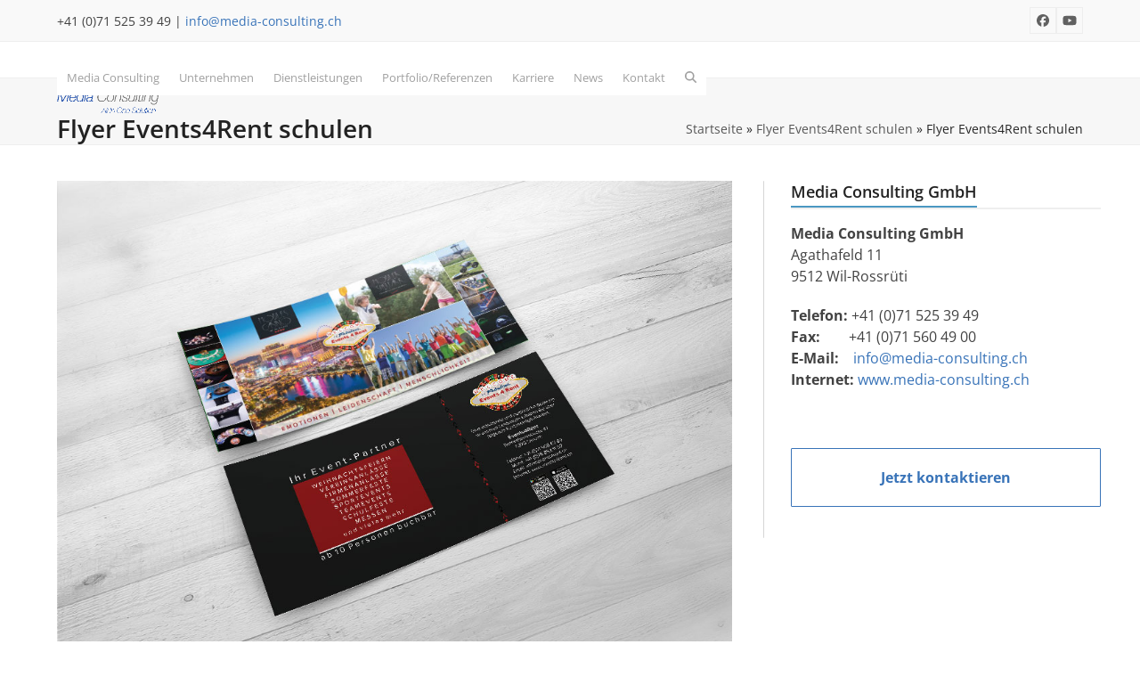

--- FILE ---
content_type: text/css
request_url: https://www.media-consulting.ch/wp-content/litespeed/css/da6f92e67b961bb28cb2de7176923bc6.css?ver=bfa5e
body_size: 1113
content:
.tooltipster-base{display:flex;pointer-events:none;position:absolute}.tooltipster-box{flex:1 1 auto}.tooltipster-content{box-sizing:border-box;max-height:100%;max-width:100%;overflow:auto}.tooltipster-ruler{bottom:0;left:0;overflow:hidden;position:fixed;right:0;top:0;visibility:hidden}.tooltipster-fade{opacity:0;-webkit-transition-property:opacity;-moz-transition-property:opacity;-o-transition-property:opacity;-ms-transition-property:opacity;transition-property:opacity}.tooltipster-fade.tooltipster-show{opacity:1}.tooltipster-grow{-webkit-transform:scale(0,0);-moz-transform:scale(0,0);-o-transform:scale(0,0);-ms-transform:scale(0,0);transform:scale(0,0);-webkit-transition-property:-webkit-transform;-moz-transition-property:-moz-transform;-o-transition-property:-o-transform;-ms-transition-property:-ms-transform;transition-property:transform;-webkit-backface-visibility:hidden}.tooltipster-grow.tooltipster-show{-webkit-transform:scale(1,1);-moz-transform:scale(1,1);-o-transform:scale(1,1);-ms-transform:scale(1,1);transform:scale(1,1);-webkit-transition-timing-function:cubic-bezier(.175,.885,.32,1);-webkit-transition-timing-function:cubic-bezier(.175,.885,.32,1.15);-moz-transition-timing-function:cubic-bezier(.175,.885,.32,1.15);-ms-transition-timing-function:cubic-bezier(.175,.885,.32,1.15);-o-transition-timing-function:cubic-bezier(.175,.885,.32,1.15);transition-timing-function:cubic-bezier(.175,.885,.32,1.15)}.tooltipster-swing{opacity:0;-webkit-transform:rotateZ(4deg);-moz-transform:rotateZ(4deg);-o-transform:rotateZ(4deg);-ms-transform:rotateZ(4deg);transform:rotateZ(4deg);-webkit-transition-property:-webkit-transform,opacity;-moz-transition-property:-moz-transform;-o-transition-property:-o-transform;-ms-transition-property:-ms-transform;transition-property:transform}.tooltipster-swing.tooltipster-show{opacity:1;-webkit-transform:rotateZ(0deg);-moz-transform:rotateZ(0deg);-o-transform:rotateZ(0deg);-ms-transform:rotateZ(0deg);transform:rotateZ(0deg);-webkit-transition-timing-function:cubic-bezier(.23,.635,.495,1);-webkit-transition-timing-function:cubic-bezier(.23,.635,.495,2.4);-moz-transition-timing-function:cubic-bezier(.23,.635,.495,2.4);-ms-transition-timing-function:cubic-bezier(.23,.635,.495,2.4);-o-transition-timing-function:cubic-bezier(.23,.635,.495,2.4);transition-timing-function:cubic-bezier(.23,.635,.495,2.4)}.tooltipster-fall{-webkit-transition-property:top;-moz-transition-property:top;-o-transition-property:top;-ms-transition-property:top;transition-property:top;-webkit-transition-timing-function:cubic-bezier(.175,.885,.32,1);-webkit-transition-timing-function:cubic-bezier(.175,.885,.32,1.15);-moz-transition-timing-function:cubic-bezier(.175,.885,.32,1.15);-ms-transition-timing-function:cubic-bezier(.175,.885,.32,1.15);-o-transition-timing-function:cubic-bezier(.175,.885,.32,1.15);transition-timing-function:cubic-bezier(.175,.885,.32,1.15)}.tooltipster-fall.tooltipster-initial{top:0!important}.tooltipster-fall.tooltipster-dying{-webkit-transition-property:all;-moz-transition-property:all;-o-transition-property:all;-ms-transition-property:all;transition-property:all;top:0!important;opacity:0}.tooltipster-slide{-webkit-transition-property:left;-moz-transition-property:left;-o-transition-property:left;-ms-transition-property:left;transition-property:left;-webkit-transition-timing-function:cubic-bezier(.175,.885,.32,1);-webkit-transition-timing-function:cubic-bezier(.175,.885,.32,1.15);-moz-transition-timing-function:cubic-bezier(.175,.885,.32,1.15);-ms-transition-timing-function:cubic-bezier(.175,.885,.32,1.15);-o-transition-timing-function:cubic-bezier(.175,.885,.32,1.15);transition-timing-function:cubic-bezier(.175,.885,.32,1.15)}.tooltipster-slide.tooltipster-initial{left:-40px!important}.tooltipster-slide.tooltipster-dying{-webkit-transition-property:all;-moz-transition-property:all;-o-transition-property:all;-ms-transition-property:all;transition-property:all;left:0!important;opacity:0}@keyframes tooltipster-fading{0%{opacity:0}100%{opacity:1}}.tooltipster-update-fade{animation:tooltipster-fading 400ms}@keyframes tooltipster-rotating{25%{transform:rotate(-2deg)}75%{transform:rotate(2deg)}100%{transform:rotate(0)}}.tooltipster-update-rotate{animation:tooltipster-rotating 600ms}@keyframes tooltipster-scaling{50%{transform:scale(1.1)}100%{transform:scale(1)}}.tooltipster-update-scale{animation:tooltipster-scaling 600ms}.tooltipster-sidetip.tooltipster-bottom .tooltipster-box{margin-top:8px}.tooltipster-sidetip.tooltipster-left .tooltipster-box{margin-right:8px}.tooltipster-sidetip.tooltipster-right .tooltipster-box{margin-left:8px}.tooltipster-sidetip.tooltipster-top .tooltipster-box{margin-bottom:8px}.tooltipster-sidetip .tooltipster-arrow{overflow:hidden;position:absolute}.tooltipster-sidetip.tooltipster-bottom .tooltipster-arrow{height:10px;margin-left:-10px;top:0;width:20px}.tooltipster-sidetip.tooltipster-left .tooltipster-arrow{height:20px;margin-top:-10px;right:0;top:0;width:10px}.tooltipster-sidetip.tooltipster-right .tooltipster-arrow{height:20px;margin-top:-10px;left:0;top:0;width:10px}.tooltipster-sidetip.tooltipster-top .tooltipster-arrow{bottom:0;height:10px;margin-left:-10px;width:20px}.tooltipster-sidetip .tooltipster-arrow-background,.tooltipster-sidetip .tooltipster-arrow-border{height:0;position:absolute;width:0}.tooltipster-sidetip .tooltipster-arrow-background{border:10px solid #fff0}.tooltipster-sidetip.tooltipster-bottom .tooltipster-arrow-background{border-bottom-color:#565656;left:0;top:3px}.tooltipster-sidetip.tooltipster-left .tooltipster-arrow-background{border-left-color:#565656;left:-3px;top:0}.tooltipster-sidetip.tooltipster-right .tooltipster-arrow-background{border-right-color:#565656;left:3px;top:0}.tooltipster-sidetip.tooltipster-top .tooltipster-arrow-background{border-top-color:#565656;left:0;top:-3px}.tooltipster-sidetip .tooltipster-arrow-border{border:10px solid #fff0;left:0;top:0}.tooltipster-sidetip.tooltipster-bottom .tooltipster-arrow-border{border-bottom-color:#000}.tooltipster-sidetip.tooltipster-left .tooltipster-arrow-border{border-left-color:#000}.tooltipster-sidetip.tooltipster-right .tooltipster-arrow-border{border-right-color:#000}.tooltipster-sidetip.tooltipster-top .tooltipster-arrow-border{border-top-color:#000}.tooltipster-sidetip .tooltipster-arrow-uncropped{position:relative}.tooltipster-sidetip.tooltipster-bottom .tooltipster-arrow-uncropped{top:-10px}.tooltipster-sidetip.tooltipster-right .tooltipster-arrow-uncropped{left:-10px}.tooltipster-sidetip.tooltipster-noir.smls-tooltip-template-1 .tooltipster-box{background-color:#333;display:inline-block;border-radius:5px;word-wrap:break-word;padding:6px 14px}.tooltipster-sidetip.tooltipster-noir.smls-tooltip-template-1 .tooltipster-content{font-size:10px;color:#f2f2f2;text-transform:uppercase;font-family:'Raleway',Sans-serif}.tooltipster-sidetip.tooltipster-noir.smls-tooltip-template-1.tooltipster-bottom .tooltipster-arrow-background{border-bottom-color:#333}.tooltipster-sidetip.tooltipster-noir.smls-tooltip-template-1.tooltipster-left .tooltipster-arrow-background{border-left-color:#333}.tooltipster-sidetip.tooltipster-noir.smls-tooltip-template-1.tooltipster-right .tooltipster-arrow-background{border-right-color:#333}.tooltipster-sidetip.tooltipster-noir.smls-tooltip-template-1.tooltipster-top .tooltipster-arrow-background{border-top-color:#333}.tooltipster-sidetip.tooltipster-noir.smls-tooltip-template-1 .tooltipster-arrow-border,.tooltipster-sidetip.tooltipster-noir.smls-tooltip-template-2 .tooltipster-arrow-border,.tooltipster-sidetip.tooltipster-noir.smls-tooltip-template-3 .tooltipster-arrow-border,.tooltipster-sidetip.tooltipster-noir.smls-tooltip-template-4 .tooltipster-arrow-border{border:none}.tooltipster-sidetip.tooltipster-noir.smls-tooltip-template-2 .tooltipster-box{background-color:#75bd07;width:100%;display:inline-block;padding:4px 14px}.tooltipster-sidetip.tooltipster-noir.smls-tooltip-template-2 .tooltipster-content{font-size:14px;color:#fff;text-transform:uppercase;font-family:'Open Sans',Sans-serif}.tooltipster-sidetip.tooltipster-noir.smls-tooltip-template-2.tooltipster-bottom .tooltipster-arrow-background{border-bottom-color:#75bd07}.tooltipster-sidetip.tooltipster-noir.smls-tooltip-template-2.tooltipster-left .tooltipster-arrow-background{border-left-color:#75bd07}.tooltipster-sidetip.tooltipster-noir.smls-tooltip-template-2.tooltipster-right .tooltipster-arrow-background{border-right-color:#75bd07}.tooltipster-sidetip.tooltipster-noir.smls-tooltip-template-2.tooltipster-top .tooltipster-arrow-background{border-top-color:#75bd07}.tooltipster-sidetip.tooltipster-noir.smls-tooltip-template-3 .tooltipster-box{background-color:#fc562e;display:inline-block;border-radius:20px;padding:7px 16px}.tooltipster-sidetip.tooltipster-noir.smls-tooltip-template-3 .tooltipster-content{font-size:11px;color:#fff;text-transform:capitalize;font-family:'Open Sans',Sans-serif}.tooltipster-sidetip.tooltipster-noir.smls-tooltip-template-3.tooltipster-bottom .tooltipster-arrow-background{border-bottom-color:#fc562e}.tooltipster-sidetip.tooltipster-noir.smls-tooltip-template-3.tooltipster-left .tooltipster-arrow-background{border-left-color:#fc562e}.tooltipster-sidetip.tooltipster-noir.smls-tooltip-template-3.tooltipster-right .tooltipster-arrow-background{border-right-color:#fc562e}.tooltipster-sidetip.tooltipster-noir.smls-tooltip-template-3.tooltipster-top .tooltipster-arrow-background{border-top-color:#fc562e}.tooltipster-sidetip.tooltipster-noir.smls-tooltip-template-4 .tooltipster-box{background-color:#f2f2f2;display:inline-block;border-radius:20px;padding:7px 16px;box-shadow:0 0 25px rgb(0 0 0 / .4)}.tooltipster-sidetip.tooltipster-noir.smls-tooltip-template-4 .tooltipster-content{font-size:12px;color:#333;text-transform:capitalize;font-family:'Raleway',Sans-serif}.tooltipster-sidetip.tooltipster-noir.smls-tooltip-template-4.tooltipster-bottom .tooltipster-arrow-background{border-bottom-color:#f2f2f2;left:0;top:1px}.tooltipster-sidetip.tooltipster-noir.smls-tooltip-template-4.tooltipster-left .tooltipster-arrow-background{border-left-color:#f2f2f2;left:-1px;top:0}.tooltipster-sidetip.tooltipster-noir.smls-tooltip-template-4.tooltipster-right .tooltipster-arrow-background{border-right-color:#f2f2f2;left:1px;top:0}.tooltipster-sidetip.tooltipster-noir.smls-tooltip-template-4.tooltipster-top .tooltipster-arrow-background{border-top-color:#f2f2f2;left:0;top:-1px}.tooltipster-sidetip.tooltipster-noir.smls-tooltip-template-5 .tooltipster-box{background-color:#333;display:inline-block;border-radius:3px;padding:7px 16px}.tooltipster-sidetip.tooltipster-noir.smls-tooltip-template-5 .tooltipster-content{font-size:11px;color:#fff;text-transform:capitalize;font-family:'Open Sans',Sans-serif}.tooltipster-sidetip.tooltipster-noir.smls-tooltip-template-5.tooltipster-top .tooltipster-box{border-bottom:3px solid #fc562e}.tooltipster-sidetip.tooltipster-noir.smls-tooltip-template-5.tooltipster-right .tooltipster-box{border-left:3px solid #fc562e}.tooltipster-sidetip.tooltipster-noir.smls-tooltip-template-5.tooltipster-left .tooltipster-box{border-right:3px solid #fc562e}.tooltipster-sidetip.tooltipster-noir.smls-tooltip-template-5.tooltipster-bottom .tooltipster-box{border-top:3px solid #fc562e}.tooltipster-sidetip.tooltipster-noir.smls-tooltip-template-5 .tooltipster-arrow-border{border:10px solid #fff0;left:0;top:0}.tooltipster-sidetip.tooltipster-noir.smls-tooltip-template-5.tooltipster-bottom .tooltipster-arrow-background,.tooltipster-sidetip.tooltipster-noir.smls-tooltip-template-5.tooltipster-bottom .tooltipster-arrow-border{border-bottom-color:#fc562e}.tooltipster-sidetip.tooltipster-noir.smls-tooltip-template-5.tooltipster-left .tooltipster-arrow-background,.tooltipster-sidetip.tooltipster-noir.smls-tooltip-template-5.tooltipster-left .tooltipster-arrow-border{border-left-color:#fc562e}.tooltipster-sidetip.tooltipster-noir.smls-tooltip-template-5.tooltipster-right .tooltipster-arrow-background,.tooltipster-sidetip.tooltipster-noir.smls-tooltip-template-5.tooltipster-right .tooltipster-arrow-border{border-right-color:#fc562e}.tooltipster-sidetip.tooltipster-noir.smls-tooltip-template-5.tooltipster-top .tooltipster-arrow-background,.tooltipster-sidetip.tooltipster-noir.smls-tooltip-template-5.tooltipster-top .tooltipster-arrow-border{border-top-color:#fc562e}

--- FILE ---
content_type: text/css
request_url: https://www.media-consulting.ch/wp-content/litespeed/css/ce87e318d5d221071f7d895c240c037a.css?ver=64c7a
body_size: 352
content:
@media all and (min-width:768px) and (max-width:1024px){.smls-main-logo-wrapper .smls-tablet-column-2 .smls-grid-each-item:nth-of-type(2n+1),.smls-main-logo-wrapper .smls-tablet-column-2 .smls-grid-image-wrap:nth-of-type(2n+1),.smls-main-logo-wrapper .smls-tablet-column-3 .smls-popup-wrap:nth-of-type(3n+1),.smls-main-logo-wrapper .smls-tablet-column-3 .smls-grid-each-item:nth-of-type(3n+1),.smls-main-logo-wrapper .smls-tablet-column-3 .smls-grid-image-wrap:nth-of-type(3n+1),.smls-main-logo-wrapper .smls-tablet-column-4 .smls-popup-wrap:nth-of-type(4n+1),.smls-main-logo-wrapper .smls-tablet-column-4 .smls-grid-each-item:nth-of-type(4n+1),.smls-main-logo-wrapper .smls-tablet-column-4 .smls-grid-image-wrap:nth-of-type(4n+1){clear:left}.ap-template-wise-design .ap-container-5 .ap-container.smls-temp-4-wrap{max-width:100%}.smls-tablet-column-2 .smls-popup-wrap,.smls-tablet-column-2 .smls-grid-each-item,.smls-tablet-column-2 .smls-grid-image-wrap{width:50%}.smls-tablet-column-3 .smls-popup-wrap,.smls-tablet-column-3 .smls-grid-each-item,.smls-tablet-column-3 .smls-grid-image-wrap{width:33.33%}.smls-tablet-column-4 .smls-grid-each-item,.smls-tablet-column-4 .smls-grid-image-wrap{width:25%}.smls-logo-inline-wrap{padding:20px}.smls-inline-gallery-detail-wrap-template-1 a{width:23%;margin:0;border:4px solid #eee}.smls-contact-block-template-1 .smls-social-icon-wrap{margin:10px 0}.smls-main-logo-wrapper .smls-tooltip-title-template-1{width:50%}}@media (max-width:767px){.smls-main-logo-wrapper .smls-mobile-column-2 .smls-popup-wrap:nth-of-type(2n+1),.smls-main-logo-wrapper .smls-mobile-column-2 .smls-grid-each-item:nth-of-type(2n+1),.smls-main-logo-wrapper .smls-mobile-column-2 .smls-grid-image-wrap:nth-of-type(2n+1),.smls-main-logo-wrapper .smls-mobile-column-3 .smls-popup-wrap:nth-of-type(3n+1),.smls-main-logo-wrapper .smls-mobile-column-3 .smls-grid-each-item:nth-of-type(3n+1),.smls-main-logo-wrapper .smls-mobile-column-3 .smls-grid-image-wrap:nth-of-type(3n+1){clear:left}.smls-mobile-column-1 .smls-popup-wrap,.smls-mobile-column-1 .smls-grid-each-item,.smls-mobile-column-1 .smls-grid-image-wrap{width:100%;max-width:320px;margin:0 auto;float:none}.smls-resposive-wrap .smls-grid-container-template-1.smls-mobile-column-1 .smls-popup-wrap:before,.smls-resposive-wrap .smls-grid-container-template-1.smls-mobile-column-1 .smls-grid-each-item:before,.smls-resposive-wrap .smls-grid-container-template-1.smls-mobile-column-1 .smls-grid-image-wrap:before{border-left:0}.smls-grid-container-template-2.smls-mobile-column-1{max-width:320px;width:100%;margin:0 auto}.smls-mobile-column-2 .smls-popup-wrap,.smls-mobile-column-2 .smls-grid-each-item,.smls-mobile-column-2 .smls-grid-image-wrap{width:50%}.smls-overlay-effect .smls-link-style span,.smls-overlay-effect .smls-popup-icon span,.smls-overlay-effect .smls-inline-icon span{width:40px;height:40px;font-size:18px;line-height:40px}}@media (max-width:640px){.smls-carousel-logo.smls-text-arrow{padding-top:70px}}@media (max-width:480px){.smls-grid-container-template-1 .smls-popup-wrap,.smls-grid-container-template-1 .smls-grid-each-item,.smls-grid-container-template-1 .smls-grid-image-wrap,.smls-grid-container-template-2 .smls-popup-wrap,.smls-grid-container-template-2 .smls-grid-each-item,.smls-grid-container-template-2 .smls-grid-image-wrap{padding:10px}}@media (max-width:400px){.smls-mobile-column-2 .smls-popup-wrap,.smls-mobile-column-2 .smls-grid-each-item,.smls-mobile-column-2 .smls-grid-image-wrap{width:100%;margin:0}.smls-main-logo-wrapper .smls-gallery-wrap-template-2 a,.smls-main-logo-wrapper .smls-inline-3-gallery-wrap a{width:21%;margin:2px}.smls-main-logo-wrapper .smls-inline-gallery-detail-wrap-template-1 a{width:29%}}